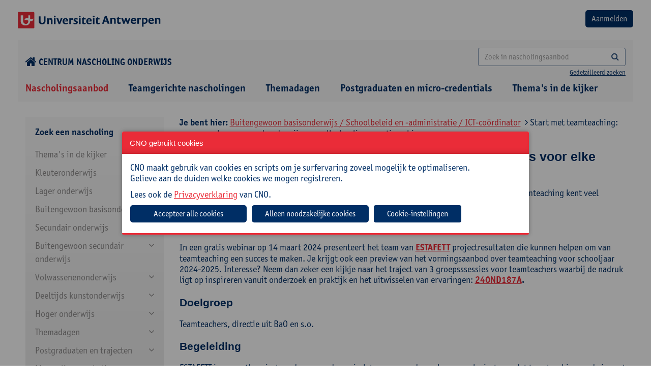

--- FILE ---
content_type: text/html; charset=utf-8
request_url: https://cno.uantwerpen.be/nl/opleiding/start-met-teamteaching-samen-werken-aan-goed-onderwijs-voor-elke-leerling-gratis-webinar-79902?filter=14_99_162
body_size: 19853
content:

<!doctype html>
<html id="html" lang="nl" class="no-js">
<head><meta charset="utf-8" /><meta http-equiv="X-UA-Compatible" content="IE=edge" /><title>
	Start met teamteaching: samen werken aan goed onderwijs voor elke leerling - gratis webinar
</title><meta name="author" content="www.tales.be" />
    <!-- disable if you don't want viewportscaling -->
    <!--
        <meta name="viewport" content="width=device-width;" />
        -->
    <meta name="viewport" content="width=device-width; initial-scale=1.0; maximum-scale=3.0;" /><meta name="distribution" content="local" /><meta name="robots" content="all" />

    <!--
        less : production
        css: go live (we don't want a css-preprocessor in our final products
        -->
    <!--include file="less.shtml"-->
    <!-- CSS CONTAINER -->

    <link href="/websites/1/uploads/less/cno2.css" rel="stylesheet" type="text/css" />




    <!-- css for addons -->
    <!--
    <link href="/websites/1/uploads/css/chosen.css" rel="stylesheet" type="text/css" />


    -->
    <!--include file="css.shtml"-->
    <!-- Bootstrap multiselect http://www.jqueryrain.com/?FusAX1FA -->
    <!--<script type="text/javascript" src="/websites/1/uploads/extending/multiselect/bootstrap-multiselect.css"></script>-->
    <!-- Bootstrap multiselect http://silviomoreto.github.io/bootstrap-select/ -->
    <link rel="stylesheet" href="/websites/1/uploads/extending/multiselect/css/bootstrap-select.css" />
    <!-- JS HEAD CONTAINER -->
    <!--[if lt IE 9]><script src="http://html5shim.googlecode.com/svn/trunk/html5.js"></script><![endif]-->
    <script src="/websites/1/uploads/js/modernizr-2.6.2.min.js"></script>
    <script src="/websites/1/uploads/js/detectizr.min.js"></script>

 <link rel="stylesheet" type="text/css" href="https://cdn.jsdelivr.net/npm/slick-carousel@1.8.1/slick/slick.css" /><link rel="stylesheet" type="text/css" href="/websites/1/uploads/extending/slick/slick-theme.css" /><link rel="preconnect" href="https://fonts.googleapis.com" /><link rel="preconnect" href="https://fonts.gstatic.com" crossorigin="" />
<!-- <link href="https://fonts.googleapis.com/css2?family=Open+Sans:wght@400;600;700;800&amp;display=swap" rel="stylesheet" /> -->
<link rel="stylesheet" href="https://use.typekit.net/ruv0fxb.css" />

    <!-- /JS HEAD CONTAINER -->
    <!-- the inevitable jQuery -->
<script src="https://ajax.googleapis.com/ajax/libs/jquery/3.7.1/jquery.min.js"></script>
<script>window.jQuery || document.write('<script src="/websites/1/uploads/js/jquery-3.7.1.min.js"><\/script>')</script>
    <!--<script src="/websites/1/uploads/js/jquery-migrate-1.1.1.min.js"></script>-->
<script src="https://code.jquery.com/jquery-migrate-3.4.1.js"></script>
<link href="https://cdnjs.cloudflare.com/ajax/libs/izimodal/1.6.1/css/iziModal.min.css" rel="stylesheet" type="text/css" />
<script type="text/javascript" src="https://cdnjs.cloudflare.com/ajax/libs/izimodal/1.6.1/js/iziModal.min.js"></script>
<meta name="robots" content="index, follow" /><meta name="web_author" content="cno.uantwerpen.be" /><meta name="generator" content="www.liquifi.be" /><meta name="content-language" content="nl" /><link rel='shortcut icon' type='image/ico' href='https://cno.uantwerpen.be/websites/1/favicon.ico'><!-- websiteId: 1 -->
<!-- templateId: 9 -->
<!-- pageId: 43 -->
</head>

<body>
    <script>
      Modernizr.Detectizr.detect({detectScreen:false});
    </script>
    <form name="ctl19" method="post" action="./start-met-teamteaching-samen-werken-aan-goed-onderwijs-voor-elke-leerling-gratis-webinar-79902?filter=14_99_162" onsubmit="javascript:return WebForm_OnSubmit();" id="ctl19" class="dotnetform">
<div>
<input type="hidden" name="__EVENTTARGET" id="__EVENTTARGET" value="" />
<input type="hidden" name="__EVENTARGUMENT" id="__EVENTARGUMENT" value="" />
<input type="hidden" name="__VIEWSTATE" id="__VIEWSTATE" value="/[base64]" />
</div>

<script type="text/javascript">
//<![CDATA[
var theForm = document.forms['ctl19'];
if (!theForm) {
    theForm = document.ctl19;
}
function __doPostBack(eventTarget, eventArgument) {
    if (!theForm.onsubmit || (theForm.onsubmit() != false)) {
        theForm.__EVENTTARGET.value = eventTarget;
        theForm.__EVENTARGUMENT.value = eventArgument;
        theForm.submit();
    }
}
//]]>
</script>


<script src="/WebResource.axd?d=7FstaOrnm4SrBVDvdK6B6yzjffuA4hpHDkAIG7nEfYjeA8EvLzr7LHB2Thlbxj6dN5p5OnCMVG0MV1Z416KTMAUzfMo1&amp;t=638628279619783110" type="text/javascript"></script>


<script src="/WebResource.axd?d=CqHnAU-w2bQ0wR8sE-v2ZUyaG-cS9lJf9p7m8wd1cUZxTz815h30T2hVnLhntFz5Bhu2QmsLcq8sXUJnR-tltzIVgVc7l_llrd3KSdWH7Hw-di6-0&amp;t=638628279619783110" type="text/javascript"></script>
<script type="text/javascript">
//<![CDATA[
function WebForm_OnSubmit() {
if (typeof(ValidatorOnSubmit) == "function" && ValidatorOnSubmit() == false) return false;
return true;
}
//]]>
</script>

<div>

	<input type="hidden" name="__VIEWSTATEGENERATOR" id="__VIEWSTATEGENERATOR" value="0F9C945B" />
	<input type="hidden" name="__EVENTVALIDATION" id="__EVENTVALIDATION" value="/wEdAB3e7IXloxHHSLwqbpcU/wtlPuruC09jGnAaPJTOJLb6oDwn4xwgEBUxKiSPL5+tYep7JzHTsNdfyONTONLF4uG+5u6YmChtQMcRNqtONhJxxLotJGDBig+RmdqKKFdPLvK5cy6ZAf6Jz1zzCxM8Drp24QcrWwwQYMxvkPyDP/xCxJs3UJzH3qebvhWU4v0VuFCf7P73xqNDuZ0BbzVZAiMuItQt95ZWBvdWUMo9qTHEkB1eUgT3GrSfPPJlq/[base64]/XKlG4solyefkHM0ftjNG5l7SbLOlEye2jR83zOqKi+W9z/qh4EGQtQ8sPME" />
</div>
        <div class="outerwrapper">
                        <div class="clearfix headingwrapper">
                <!--include file="pagecomponents/nav/nav.minor.shtml"-->
                <!-- TOPBLOCK CONTAINER -->
                <div class="mobilenav noprint">
                    <div class="toprow">
                        <div class="langnav"></div>
                        <div class="close">
                            <a href="#" class="button closenav"><i class="fa fa-times"></i></a>
                        </div>
                    </div>
                    <hr />
                    <div class="searchbar input-group ">
                        
                    </div>
                    <div class="majornav"></div>
                    <div class="minornav"></div>
                    <div class="socialmedia"></div>
                    <hr />
                </div>

                <div class="container-fluid  row_topblock">
                    <div class="clearfix">
                        <div class="row-logo-login d-flex justify-space-between margintop20 marginbottom20">
                            <a href="/"><img src="/websites/1/uploads/img/theme/logo-universiteit-antwerpen.png" alt="logo"></a>
                            <div id="ctr_logout"><input type="submit" name="ctl21$btnLogin" value="Aanmelden" id="ctl21_btnLogin" class="btn bgcolor2" />




<span id="ctl21_lblError" style="color:Red;"></span>
</div>
                        </div>
                        <div class="row-home-search d-flex justify-space-between align-center margintop20 marginbottom0">
                        	<div class="icon-home">
                        		<a href="/"><i class="fa fa-home fa-lg" style="margin-right: 4px;"></i>Centrum nascholing onderwijs</a>
                        	</div>
                        	<div class="search">
	                            <div id="zoekveld" class="searchbarcontainer hidden-xs text-right">

	                            

   <div class="searchbar input-group">
       <input name="ctl22$SearchTerm" id="ctl22_SearchTerm" class="form-control" type="search" placeholder="Zoek in nascholingsaanbod" onKeyPress="if(event.keyCode==13) {document.getElementById(&#39;ctl22_SearchButton&#39;).click(); return false}" />
<a id="ctl22_SearchButton" class="btn" UseSubmitBehavior="false" href="javascript:__doPostBack(&#39;ctl22$SearchButton&#39;,&#39;&#39;)"><i class="fa fa-search"></i></a>

   </div>
   <span class="search-detailed"><a href="" data-toggle="modal" data-target="#searchmodal">Gedetailleerd zoeken</a></span>


<!-- Modal message send -->
<div class="modal fade" id="searchmodal" tabindex="-1" role="dialog" aria-labelledby="searchmodalLabel" aria-hidden="true" style="text-align: left;">
    <div class="modal-dialog modal-lg" role="document">
        <div class="modal-content">
            <div class="modal-header">
                <h2 class="modal-title" id="searchmodalLabel">Uitgebreid zoeken
                <button type="button" class="close" data-dismiss="modal" aria-label="Close"><span aria-hidden="true">&times;</span> </button>
                </h2>
            </div>
            <div class="modal-body">
                <div class="form-group row">
                    <label class="col-sm-4 control-label">Zoeken naar: </label>
                    <div class="col-sm-8">
                      <input name="ctl22$AdvancedSearchTerm" id="ctl22_AdvancedSearchTerm" class="form-control" type="search" onKeyPress="if(event.keyCode==13) {document.getElementById(&#39;ctl22_AdvancedSearch&#39;).click(); return false}" style="color: #555 !important;border:1px solid rgba(0, 46, 101, 0.5) !important;border-radius:4px !important;" />
                    </div>
                </div>
                <div class="form-group row">
                    <label class="col-sm-4 control-label">Zoeken in: </label>
                    <div class="col-sm-8">
                        <input id="ctl22_search_in_titel" type="checkbox" name="ctl22$search_in_titel" />
                        <label for="ctl17_search_in_titel">Titel</label>
                        <br />
                        <input id="ctl22_search_in_doelgroep" type="checkbox" name="ctl22$search_in_doelgroep" />
                        <label for="ctl17_search_in_doelgroep">Doelgroep</label>
                        <br />
                        <input id="ctl22_search_in_omschrijving" type="checkbox" name="ctl22$search_in_omschrijving" />
                        <label for="ctl17_search_in_omschrijving">Omschrijving</label>
                        <br />
                        <input id="ctl22_search_in_praktisch" type="checkbox" name="ctl22$search_in_praktisch" />
                        <label for="ctl17_search_in_praktisch">Praktisch</label>
                        <br />
                        <input id="ctl22_search_in_begeleiding" type="checkbox" name="ctl22$search_in_begeleiding" />
                        <label for="ctl17_search_in_begeleiding">Begeleiding</label>
                        <br />
                        <input id="ctl22_search_in_cursuscode" type="checkbox" name="ctl22$search_in_cursuscode" />
                        <label for="ctl17_search_in_cursuscode">Cursuscode</label>
                        <br />
                    </div>
                </div>
                <div class="form-group row">
                    <div class="col-sm-12 pull-right">
                        <a id="ctl22_AdvancedSearch" class="btn btn-default" href="javascript:__doPostBack(&#39;ctl22$AdvancedSearch&#39;,&#39;&#39;)" style="border:1px solid rgba(0, 46, 101, 0.5) !important;border-radius:4px !important;">Zoeken</a>
                    </div>
                </div>
            </div>
        </div>
    </div>
</div>
</div>
	                        </div>
                            <p class="btn opennav hidden-sm hidden-md hidden-lg hidden-xl m_bottom_10 text-right"><i class="fa fa-bars"></i><span class="navlabel"></span></p>
                        </div>
                    </div><!-- /wrapper -->
                </div><!-- /row_topblock -->

                <div class="container-fluid row_navtop hidden-xs">
                    <div id="hoofdnavigatie" class="container-fluid cntr_navtop marginbottom0">

                    
    <ul class="list-inline clearfix">
  
    <li id="ctl23_NavRepeater_ctl01_Item" class="  active">
      <a href="/nl/nascholingsaanbod/" id="ctl23_NavRepeater_ctl01_Link" target="_self">
       
          Nascholingsaanbod
      
      </a>
      
    </li>
  
    <li id="ctl23_NavRepeater_ctl02_Item" class=" ">
      <a href="/nl/schoolinterne-cursussen/" id="ctl23_NavRepeater_ctl02_Link" target="_self">
       
          Teamgerichte nascholingen
      
      </a>
      
    </li>
  
    <li id="ctl23_NavRepeater_ctl03_Item" class=" ">
      <a href="/nl/studiedagen/" id="ctl23_NavRepeater_ctl03_Link" target="_self">
       
          Themadagen
      
      </a>
      
    </li>
  
    <li id="ctl23_NavRepeater_ctl04_Item" class=" ">
      <a href="https://cno.uantwerpen.be/nl/postgraduaten/" id="ctl23_NavRepeater_ctl04_Link" target="_self">
       
          Postgraduaten en micro-credentials
      
      </a>
      
    </li>
  
    <li id="ctl23_NavRepeater_ctl05_Item" class=" ">
      <a href="/nl/themas-in-de-kijker/" id="ctl23_NavRepeater_ctl05_Link" target="_self">
       
          Thema's in de kijker
      
      </a>
      
    </li>
  
    </ul>
  </div><!-- /cntr_navtop -->
                </div><!-- /row_navtop -->

            </div>
            <!-- /headingwrapper -->

            <div class="clearfix pagewrapper">


                <div class="container row_content">
                    <div id="lq_cno_filters" class="col-xs-12 col-sm-12 col-md-3 col-lg-3">
                    

<style>
    #filterExpand:after {
        content: "\f078";
        font-family: fontAwesome;
        color: #08c;
        font-size: 13px;
        line-height: 15px;
    }
</style>

<script src="/websites/1/uploads/js/jquery.cookie.js"></script>
<script src="/websites/1/uploads/js/jquery.navgoco.min.js"></script>
<script>
    $(function () {
        $("a[class='filter-url'], .checkboxcontainer > :checkbox ").live('click', function (e) {
            //e.preventDefault(); 
            /*	
            if uncomment the above line, html5 nonsupported browers won't change the url but will display the ajax content;
            if commented, html5 nonsupported browers will reload the page to the specified link. 
            */

            //get the link location that was clicked
            pageurl = $(this).attr('href');
            if (pageurl == undefined) {
                pageurl = $(this).next().find(".filter-url").attr('href');
            }
            load_products(pageurl);

            //to change the browser URL to 'pageurl'
            if (pageurl != window.location) {
                window.history.pushState({ path: pageurl }, '', pageurl);
            }
            return false;
        });
    });

    ///* the below code is to override back button to get the ajax content without reload*/
    //$(window).bind('popstate', function () {
    //    load_products(location.pathname);
    //});


    $(document).ready(function () {
        $("#navMenu").navgoco({
            save: true,
            accordion:true,
            cookie: {
                name: 'navgoco',
                expires: false,
                path: '/'
            }
        });

        var w = parseInt(window.innerWidth);
        if(w < 992){
            // menu full-screen
            $('#navMenu').hide();
            $('#filterExpand').show();
            $('#filtercatTitel').click(function () {
                $('#navMenu').toggle();
            });
        }
    });

</script>

	<div class="well filterwell clearfix hidden-print">

    <div class="filters clearfix">       
        
        <input name="ctl24$hid_filter_url" type="hidden" id="ctl24_hid_filter_url" class="filter_url" value="/nl/opleiding/start-met-teamteaching-samen-werken-aan-goed-onderwijs-voor-elke-leerling-gratis-webinar-79902/nl/opleiding/start-met-teamteaching-samen-werken-aan-goed-onderwijs-voor-elke-leerling-gratis-webinar-79902" />
        <input name="ctl24$hid_filter_onderwijsniveau" type="hidden" id="ctl24_hid_filter_onderwijsniveau" />
        <input name="ctl24$hid_filter_interesse" type="hidden" id="ctl24_hid_filter_interesse" />
        <input name="ctl24$hid_filter_richting" type="hidden" id="ctl24_hid_filter_richting" />
        <input name="ctl24$hid_filter_doelgroepen" type="hidden" id="ctl24_hid_filter_doelgroepen" />

        <div class="filtercategorie">
            <span class="filtercategorietitel" id="filtercatTitel">Zoek een nascholing <span id="filterExpand" style="display:none;"></span></span>

            <ul id='navMenu'><li class='navlevel1'><a href='#'>Thema's in de kijker</a><ul><li class='navlevel2' id='27_164'><a href='/nl/nascholingsaanbod?filter=27_164'>Nieuwe minimumdoelen basisonderwijs</a></li><li class='navlevel2' id='27_165'><a href='/nl/nascholingsaanbod?filter=27_165'>Klasmanagement en -organisatie</a></li><li class='navlevel2 hassub'><a href='#'>Diversiteit</a><ul><li class='navlevel3' id='27_163_231'><a href='/nl/nascholingsaanbod?filter=27_163_231'>Anderstaligheid</a></li><li class='navlevel3' id='27_163_232'><a href='/nl/nascholingsaanbod?filter=27_163_232'>Inclusie</a></li><li class='navlevel3' id='27_163_233'><a href='/nl/nascholingsaanbod?filter=27_163_233'>Intercultureel en interreligieus</a></li><li class='navlevel3' id='27_163_234'><a href='/nl/nascholingsaanbod?filter=27_163_234'>Neurodiversiteit</a></li><li class='navlevel3' id='27_163_236'><a href='/nl/nascholingsaanbod?filter=27_163_236'>Socio-economische status</a></li><li class='navlevel3' id='27_163_237'><a href='/nl/nascholingsaanbod?filter=27_163_237'>Taalniveau</a></li></ul></li><li class='navlevel2' id='27_158'><a href='/nl/nascholingsaanbod?filter=27_158'>Kritisch denken</a></li><li class='navlevel2' id='27_159'><a href='/nl/nascholingsaanbod?filter=27_159'>Evalueren en feedback geven</a></li><li class='navlevel2' id='27_157'><a href='/nl/nascholingsaanbod?filter=27_157'>Artificiële intelligentie</a></li></ul></li><li class='navlevel1'><a href='#'>Kleuteronderwijs</a><ul><li class='navlevel2 hassub'><a href='#'>Didactiek</a><ul><li class='navlevel3' id='23_120_128'><a href='/nl/nascholingsaanbod?filter=23_120_128'>Evaluatie</a></li><li class='navlevel3' id='23_120_154'><a href='/nl/nascholingsaanbod?filter=23_120_154'>Digitale competenties</a></li><li class='navlevel3' id='23_120_129'><a href='/nl/nascholingsaanbod?filter=23_120_129'>Klasmanagement</a></li><li class='navlevel3' id='23_120_131'><a href='/nl/nascholingsaanbod?filter=23_120_131'>Werkvormen</a></li></ul></li><li class='navlevel2' id='23_121'><a href='/nl/nascholingsaanbod?filter=23_121'>Taal en andere vakken</a></li><li class='navlevel2 hassub'><a href='#'>Zorg</a><ul><li class='navlevel3' id='23_122_159'><a href='/nl/nascholingsaanbod?filter=23_122_159'>Diversiteit/inclusie</a></li><li class='navlevel3' id='23_122_153'><a href='/nl/nascholingsaanbod?filter=23_122_153'>Gedrag, sociale vaardigheden en welbevinden</a></li><li class='navlevel3' id='23_122_154'><a href='/nl/nascholingsaanbod?filter=23_122_154'>Digitale competenties</a></li><li class='navlevel3' id='23_122_160'><a href='/nl/nascholingsaanbod?filter=23_122_160'>Leerzorg</a></li></ul></li><li class='navlevel2' id='23_162'><a href='/nl/nascholingsaanbod?filter=23_162'>OKAN</a></li><li class='navlevel2 hassub'><a href='#'>Schoolbeleid en -administratie</a><ul><li class='navlevel3' id='23_123_207'><a href='/nl/nascholingsaanbod?filter=23_123_207'>Beleidsmedewerker</a></li><li class='navlevel3' id='23_123_139'><a href='/nl/nascholingsaanbod?filter=23_123_139'>Directie</a></li><li class='navlevel3' id='23_123_162'><a href='/nl/nascholingsaanbod?filter=23_123_162'>ICT-coördinator</a></li><li class='navlevel3' id='23_123_163'><a href='/nl/nascholingsaanbod?filter=23_123_163'>Ondersteunend personeel</a></li><li class='navlevel3' id='23_123_155'><a href='/nl/nascholingsaanbod?filter=23_123_155'>Preventieadviseur</a></li><li class='navlevel3' id='23_123_164'><a href='/nl/nascholingsaanbod?filter=23_123_164'>Vertrouwenspersoon</a></li><li class='navlevel3' id='23_123_239'><a href='/nl/nascholingsaanbod?filter=23_123_239'>Leraar</a></li></ul></li><li class='navlevel2' id='23_124'><a href='/nl/nascholingsaanbod?filter=23_124'>Zelfzorg</a></li></ul></li><li class='navlevel1'><a href='#'>Lager onderwijs</a><ul><li class='navlevel2 hassub'><a href='#'>Didactiek</a><ul><li class='navlevel3' id='22_125_128'><a href='/nl/nascholingsaanbod?filter=22_125_128'>Evaluatie</a></li><li class='navlevel3' id='22_125_154'><a href='/nl/nascholingsaanbod?filter=22_125_154'>Digitale competenties</a></li><li class='navlevel3' id='22_125_129'><a href='/nl/nascholingsaanbod?filter=22_125_129'>Klasmanagement</a></li><li class='navlevel3' id='22_125_131'><a href='/nl/nascholingsaanbod?filter=22_125_131'>Werkvormen</a></li></ul></li><li class='navlevel2 hassub'><a href='#'>Vakken</a><ul><li class='navlevel3' id='22_126_123'><a href='/nl/nascholingsaanbod?filter=22_126_123'>Frans</a></li><li class='navlevel3' id='22_126_165'><a href='/nl/nascholingsaanbod?filter=22_126_165'>Muzische vorming</a></li><li class='navlevel3' id='22_126_166'><a href='/nl/nascholingsaanbod?filter=22_126_166'>Taal</a></li><li class='navlevel3' id='22_126_167'><a href='/nl/nascholingsaanbod?filter=22_126_167'>Wereldoriëntatie</a></li><li class='navlevel3' id='22_126_168'><a href='/nl/nascholingsaanbod?filter=22_126_168'>Wiskunde</a></li></ul></li><li class='navlevel2 hassub'><a href='#'>Zorg</a><ul><li class='navlevel3' id='22_127_159'><a href='/nl/nascholingsaanbod?filter=22_127_159'>Diversiteit/inclusie</a></li><li class='navlevel3' id='22_127_153'><a href='/nl/nascholingsaanbod?filter=22_127_153'>Gedrag, sociale vaardigheden en welbevinden</a></li><li class='navlevel3' id='22_127_154'><a href='/nl/nascholingsaanbod?filter=22_127_154'>Digitale competenties</a></li><li class='navlevel3' id='22_127_160'><a href='/nl/nascholingsaanbod?filter=22_127_160'>Leerzorg</a></li></ul></li><li class='navlevel2' id='22_161'><a href='/nl/nascholingsaanbod?filter=22_161'>OKAN</a></li><li class='navlevel2 hassub'><a href='#'>Schoolbeleid en -administratie</a><ul><li class='navlevel3' id='22_113_207'><a href='/nl/nascholingsaanbod?filter=22_113_207'>Beleidsmedewerker</a></li><li class='navlevel3' id='22_113_139'><a href='/nl/nascholingsaanbod?filter=22_113_139'>Directie</a></li><li class='navlevel3' id='22_113_162'><a href='/nl/nascholingsaanbod?filter=22_113_162'>ICT-coördinator</a></li><li class='navlevel3' id='22_113_163'><a href='/nl/nascholingsaanbod?filter=22_113_163'>Ondersteunend personeel</a></li><li class='navlevel3' id='22_113_155'><a href='/nl/nascholingsaanbod?filter=22_113_155'>Preventieadviseur</a></li><li class='navlevel3' id='22_113_164'><a href='/nl/nascholingsaanbod?filter=22_113_164'>Vertrouwenspersoon</a></li><li class='navlevel3' id='22_113_239'><a href='/nl/nascholingsaanbod?filter=22_113_239'>Leraar</a></li></ul></li><li class='navlevel2' id='22_128'><a href='/nl/nascholingsaanbod?filter=22_128'>Zelfzorg</a></li></ul></li><li class='navlevel1'><a href='#'>Buitengewoon basisonderwijs</a><ul><li class='navlevel2' id='14_129'><a href='/nl/nascholingsaanbod?filter=14_129'>Specifiek buitengewoon onderwijs</a></li><li class='navlevel2 hassub'><a href='#'>Didactiek</a><ul><li class='navlevel3' id='14_109_128'><a href='/nl/nascholingsaanbod?filter=14_109_128'>Evaluatie</a></li><li class='navlevel3' id='14_109_154'><a href='/nl/nascholingsaanbod?filter=14_109_154'>Digitale competenties</a></li><li class='navlevel3' id='14_109_129'><a href='/nl/nascholingsaanbod?filter=14_109_129'>Klasmanagement</a></li><li class='navlevel3' id='14_109_131'><a href='/nl/nascholingsaanbod?filter=14_109_131'>Werkvormen</a></li></ul></li><li class='navlevel2 hassub'><a href='#'>Vakken</a><ul><li class='navlevel3' id='14_130_123'><a href='/nl/nascholingsaanbod?filter=14_130_123'>Frans</a></li><li class='navlevel3' id='14_130_165'><a href='/nl/nascholingsaanbod?filter=14_130_165'>Muzische vorming</a></li><li class='navlevel3' id='14_130_166'><a href='/nl/nascholingsaanbod?filter=14_130_166'>Taal</a></li><li class='navlevel3' id='14_130_167'><a href='/nl/nascholingsaanbod?filter=14_130_167'>Wereldoriëntatie</a></li><li class='navlevel3' id='14_130_168'><a href='/nl/nascholingsaanbod?filter=14_130_168'>Wiskunde</a></li></ul></li><li class='navlevel2 hassub'><a href='#'>Zorg</a><ul><li class='navlevel3' id='14_105_159'><a href='/nl/nascholingsaanbod?filter=14_105_159'>Diversiteit/inclusie</a></li><li class='navlevel3' id='14_105_153'><a href='/nl/nascholingsaanbod?filter=14_105_153'>Gedrag, sociale vaardigheden en welbevinden</a></li><li class='navlevel3' id='14_105_154'><a href='/nl/nascholingsaanbod?filter=14_105_154'>Digitale competenties</a></li><li class='navlevel3' id='14_105_160'><a href='/nl/nascholingsaanbod?filter=14_105_160'>Leerzorg</a></li></ul></li><li class='navlevel2 hassub'><a href='#'>Schoolbeleid en -administratie</a><ul><li class='navlevel3' id='14_99_207'><a href='/nl/nascholingsaanbod?filter=14_99_207'>Beleidsmedewerker</a></li><li class='navlevel3' id='14_99_139'><a href='/nl/nascholingsaanbod?filter=14_99_139'>Directie</a></li><li class='navlevel3' id='14_99_162'><a href='/nl/nascholingsaanbod?filter=14_99_162'>ICT-coördinator</a></li><li class='navlevel3' id='14_99_163'><a href='/nl/nascholingsaanbod?filter=14_99_163'>Ondersteunend personeel</a></li><li class='navlevel3' id='14_99_155'><a href='/nl/nascholingsaanbod?filter=14_99_155'>Preventieadviseur</a></li><li class='navlevel3' id='14_99_164'><a href='/nl/nascholingsaanbod?filter=14_99_164'>Vertrouwenspersoon</a></li><li class='navlevel3' id='14_99_239'><a href='/nl/nascholingsaanbod?filter=14_99_239'>Leraar</a></li></ul></li><li class='navlevel2' id='14_112'><a href='/nl/nascholingsaanbod?filter=14_112'>Zelfzorg</a></li></ul></li><li class='navlevel1'><a href='#'>Secundair onderwijs</a><ul><li class='navlevel2 hassub'><a href='#'>Economie en organisatie</a><ul><li class='navlevel3' id='15_156_224'><a href='/nl/nascholingsaanbod?filter=15_156_224'>Bedrijfswetenschappen</a></li><li class='navlevel3' id='15_156_172'><a href='/nl/nascholingsaanbod?filter=15_156_172'>Economie</a></li><li class='navlevel3' id='15_156_225'><a href='/nl/nascholingsaanbod?filter=15_156_225'>Handel / commerciële technieken</a></li><li class='navlevel3' id='15_156_226'><a href='/nl/nascholingsaanbod?filter=15_156_226'>Logistiek</a></li><li class='navlevel3' id='15_156_227'><a href='/nl/nascholingsaanbod?filter=15_156_227'>Onthaal, organisatie en sales</a></li><li class='navlevel3' id='15_156_229'><a href='/nl/nascholingsaanbod?filter=15_156_229'>Recht</a></li><li class='navlevel3' id='15_156_228'><a href='/nl/nascholingsaanbod?filter=15_156_228'>Toerisme</a></li></ul></li><li class='navlevel2 hassub'><a href='#'>Kunst en creatie</a><ul><li class='navlevel3' id='15_155_219'><a href='/nl/nascholingsaanbod?filter=15_155_219'>Artistieke vorming</a></li><li class='navlevel3' id='15_155_220'><a href='/nl/nascholingsaanbod?filter=15_155_220'>Esthetica</a></li><li class='navlevel3' id='15_155_221'><a href='/nl/nascholingsaanbod?filter=15_155_221'>Kunstbeschouwing</a></li><li class='navlevel3' id='15_155_222'><a href='/nl/nascholingsaanbod?filter=15_155_222'>Muzikale opvoeding</a></li><li class='navlevel3' id='15_155_223'><a href='/nl/nascholingsaanbod?filter=15_155_223'>Plastische opvoeding</a></li></ul></li><li class='navlevel2 hassub'><a href='#'>Maatschappij en welzijn</a><ul><li class='navlevel3' id='15_48_212'><a href='/nl/nascholingsaanbod?filter=15_48_212'>Cultuurwetenschappen</a></li><li class='navlevel3' id='15_48_173'><a href='/nl/nascholingsaanbod?filter=15_48_173'>Filosofie</a></li><li class='navlevel3' id='15_48_174'><a href='/nl/nascholingsaanbod?filter=15_48_174'>Gedragswetenschappen</a></li><li class='navlevel3' id='15_48_175'><a href='/nl/nascholingsaanbod?filter=15_48_175'>Geschiedenis</a></li><li class='navlevel3' id='15_48_176'><a href='/nl/nascholingsaanbod?filter=15_48_176'>Gezondheidswetenschappen</a></li><li class='navlevel3' id='15_48_206'><a href='/nl/nascholingsaanbod?filter=15_48_206'>Godsdienstvakken</a></li><li class='navlevel3' id='15_48_214'><a href='/nl/nascholingsaanbod?filter=15_48_214'>Interlevensbeschouwelijke dialoog</a></li><li class='navlevel3' id='15_48_215'><a href='/nl/nascholingsaanbod?filter=15_48_215'>Maatschappelijke vorming</a></li><li class='navlevel3' id='15_48_178'><a href='/nl/nascholingsaanbod?filter=15_48_178'>Mens en samenleving / Actief burgerschap</a></li><li class='navlevel3' id='15_48_230'><a href='/nl/nascholingsaanbod?filter=15_48_230'>Pedagogiek</a></li><li class='navlevel3' id='15_48_185'><a href='/nl/nascholingsaanbod?filter=15_48_185'>Project Algemene Vakken</a></li><li class='navlevel3' id='15_48_216'><a href='/nl/nascholingsaanbod?filter=15_48_216'>Psychologie</a></li><li class='navlevel3' id='15_48_217'><a href='/nl/nascholingsaanbod?filter=15_48_217'>Sociale en politieke wetenschappen</a></li><li class='navlevel3' id='15_48_151'><a href='/nl/nascholingsaanbod?filter=15_48_151'>Verzorging</a></li></ul></li><li class='navlevel2 hassub'><a href='#'>STEM</a><ul><li class='navlevel3' id='15_46_157'><a href='/nl/nascholingsaanbod?filter=15_46_157'>Aardrijkskunde</a></li><li class='navlevel3' id='15_46_117'><a href='/nl/nascholingsaanbod?filter=15_46_117'>Biologie</a></li><li class='navlevel3' id='15_46_118'><a href='/nl/nascholingsaanbod?filter=15_46_118'>Chemie</a></li><li class='navlevel3' id='15_46_145'><a href='/nl/nascholingsaanbod?filter=15_46_145'>Elektriciteit en elektronica</a></li><li class='navlevel3' id='15_46_146'><a href='/nl/nascholingsaanbod?filter=15_46_146'>Elektromechanica</a></li><li class='navlevel3' id='15_46_119'><a href='/nl/nascholingsaanbod?filter=15_46_119'>Fysica</a></li><li class='navlevel3' id='15_46_169'><a href='/nl/nascholingsaanbod?filter=15_46_169'>Informaticawetenschappen</a></li><li class='navlevel3' id='15_46_150'><a href='/nl/nascholingsaanbod?filter=15_46_150'>Mechanica</a></li><li class='navlevel3' id='15_46_120'><a href='/nl/nascholingsaanbod?filter=15_46_120'>Natuurwetenschappen</a></li><li class='navlevel3' id='15_46_185'><a href='/nl/nascholingsaanbod?filter=15_46_185'>Project Algemene Vakken</a></li><li class='navlevel3' id='15_46_170'><a href='/nl/nascholingsaanbod?filter=15_46_170'>STEM</a></li><li class='navlevel3' id='15_46_171'><a href='/nl/nascholingsaanbod?filter=15_46_171'>Techniek</a></li><li class='navlevel3' id='15_46_168'><a href='/nl/nascholingsaanbod?filter=15_46_168'>Wiskunde</a></li></ul></li><li class='navlevel2 hassub'><a href='#'>Taal en cultuur</a><ul><li class='navlevel3' id='15_41_218'><a href='/nl/nascholingsaanbod?filter=15_41_218'>Communicatiewetenschappen</a></li><li class='navlevel3' id='15_41_121'><a href='/nl/nascholingsaanbod?filter=15_41_121'>Duits</a></li><li class='navlevel3' id='15_41_122'><a href='/nl/nascholingsaanbod?filter=15_41_122'>Engels</a></li><li class='navlevel3' id='15_41_123'><a href='/nl/nascholingsaanbod?filter=15_41_123'>Frans</a></li><li class='navlevel3' id='15_41_141'><a href='/nl/nascholingsaanbod?filter=15_41_141'>Klassieke talen</a></li><li class='navlevel3' id='15_41_124'><a href='/nl/nascholingsaanbod?filter=15_41_124'>Nederlands</a></li><li class='navlevel3' id='15_41_125'><a href='/nl/nascholingsaanbod?filter=15_41_125'>Nederlands voor nieuwkomers</a></li><li class='navlevel3' id='15_41_185'><a href='/nl/nascholingsaanbod?filter=15_41_185'>Project Algemene Vakken</a></li><li class='navlevel3' id='15_41_127'><a href='/nl/nascholingsaanbod?filter=15_41_127'>Spaans</a></li></ul></li><li class='navlevel2 hassub'><a href='#'>Sleutelcompetenties</a><ul><li class='navlevel3' id='15_149_187'><a href='/nl/nascholingsaanbod?filter=15_149_187'>Lichamelijke en geestelijke gezondheid</a></li><li class='navlevel3' id='15_149_124'><a href='/nl/nascholingsaanbod?filter=15_149_124'>Nederlands</a></li><li class='navlevel3' id='15_149_188'><a href='/nl/nascholingsaanbod?filter=15_149_188'>Andere talen</a></li><li class='navlevel3' id='15_149_189'><a href='/nl/nascholingsaanbod?filter=15_149_189'>Digitale competenties</a></li><li class='navlevel3' id='15_149_190'><a href='/nl/nascholingsaanbod?filter=15_149_190'>Sociaal-relationele competenties</a></li><li class='navlevel3' id='15_149_191'><a href='/nl/nascholingsaanbod?filter=15_149_191'>Wiskunde, Wetenschappen, Technologie en STEM</a></li><li class='navlevel3' id='15_149_192'><a href='/nl/nascholingsaanbod?filter=15_149_192'>Burgerschap</a></li><li class='navlevel3' id='15_149_193'><a href='/nl/nascholingsaanbod?filter=15_149_193'>Historisch bewustzijn</a></li><li class='navlevel3' id='15_149_194'><a href='/nl/nascholingsaanbod?filter=15_149_194'>Ruimtelijk bewustzijn</a></li><li class='navlevel3' id='15_149_195'><a href='/nl/nascholingsaanbod?filter=15_149_195'>Duurzaamheid</a></li><li class='navlevel3' id='15_149_196'><a href='/nl/nascholingsaanbod?filter=15_149_196'>Economische competenties</a></li><li class='navlevel3' id='15_149_197'><a href='/nl/nascholingsaanbod?filter=15_149_197'>Juridische competenties</a></li><li class='navlevel3' id='15_149_198'><a href='/nl/nascholingsaanbod?filter=15_149_198'>Leercompetenties</a></li><li class='navlevel3' id='15_149_199'><a href='/nl/nascholingsaanbod?filter=15_149_199'>Zelfbewustzijn</a></li><li class='navlevel3' id='15_149_200'><a href='/nl/nascholingsaanbod?filter=15_149_200'>Ondernemingszin</a></li><li class='navlevel3' id='15_149_201'><a href='/nl/nascholingsaanbod?filter=15_149_201'>Cultureel bewustzijn</a></li></ul></li><li class='navlevel2 hassub'><a href='#'>Onderwijskunde</a><ul><li class='navlevel3' id='15_38_144'><a href='/nl/nascholingsaanbod?filter=15_38_144'>Communicatie</a></li><li class='navlevel3' id='15_38_179'><a href='/nl/nascholingsaanbod?filter=15_38_179'>Didactiek</a></li><li class='navlevel3' id='15_38_128'><a href='/nl/nascholingsaanbod?filter=15_38_128'>Evaluatie</a></li><li class='navlevel3' id='15_38_129'><a href='/nl/nascholingsaanbod?filter=15_38_129'>Klasmanagement</a></li><li class='navlevel3' id='15_38_130'><a href='/nl/nascholingsaanbod?filter=15_38_130'>Pedagogie</a></li><li class='navlevel3' id='15_38_240'><a href='/nl/nascholingsaanbod?filter=15_38_240'>Andere onderwijskundige thema's</a></li></ul></li><li class='navlevel2' id='15_39'><a href='/nl/nascholingsaanbod?filter=15_39'>Leerzorg</a></li><li class='navlevel2' id='15_40'><a href='/nl/nascholingsaanbod?filter=15_40'>Socio-emotionele begeleiding</a></li><li class='navlevel2' id='15_160'><a href='/nl/nascholingsaanbod?filter=15_160'>OKAN</a></li><li class='navlevel2 hassub'><a href='#'>Schoolbeleid en -administratie</a><ul><li class='navlevel3' id='15_50_144'><a href='/nl/nascholingsaanbod?filter=15_50_144'>Communicatie</a></li><li class='navlevel3' id='15_50_136'><a href='/nl/nascholingsaanbod?filter=15_50_136'>Kwaliteitszorg</a></li><li class='navlevel3' id='15_50_208'><a href='/nl/nascholingsaanbod?filter=15_50_208'>Leiderschapsontwikkeling</a></li><li class='navlevel3' id='15_50_103'><a href='/nl/nascholingsaanbod?filter=15_50_103'>Logistiek en financieel beleid</a></li><li class='navlevel3' id='15_50_209'><a href='/nl/nascholingsaanbod?filter=15_50_209'>Onderwijskundig leiderschap</a></li><li class='navlevel3' id='15_50_134'><a href='/nl/nascholingsaanbod?filter=15_50_134'>Onderwijswetgeving en administratie</a></li><li class='navlevel3' id='15_50_210'><a href='/nl/nascholingsaanbod?filter=15_50_210'>Overleg en samenwerking stakeholders</a></li><li class='navlevel3' id='15_50_180'><a href='/nl/nascholingsaanbod?filter=15_50_180'>Pedagogisch project en schoolontwikkeling</a></li><li class='navlevel3' id='15_50_137'><a href='/nl/nascholingsaanbod?filter=15_50_137'>Personeelsbeleid</a></li><li class='navlevel3' id='15_50_211'><a href='/nl/nascholingsaanbod?filter=15_50_211'>Reflectie</a></li></ul></li><li class='navlevel2' id='15_151'><a href='/nl/nascholingsaanbod?filter=15_151'>Veiligheid</a></li><li class='navlevel2' id='15_131'><a href='/nl/nascholingsaanbod?filter=15_131'>Zelfzorg</a></li></ul></li><li class='navlevel1'><a href='#'>Buitengewoon secundair onderwijs</a><ul><li class='navlevel2' id='21_132'><a href='/nl/nascholingsaanbod?filter=21_132'>Specifiek buitengewoon onderwijs</a></li><li class='navlevel2 hassub'><a href='#'>Opleidingsvorm</a><ul><li class='navlevel3' id='21_150_202'><a href='/nl/nascholingsaanbod?filter=21_150_202'>Alle opleidingsvormen</a></li><li class='navlevel3' id='21_150_205'><a href='/nl/nascholingsaanbod?filter=21_150_205'>OV4</a></li><li class='navlevel3' id='21_150_204'><a href='/nl/nascholingsaanbod?filter=21_150_204'>OV3</a></li><li class='navlevel3' id='21_150_203'><a href='/nl/nascholingsaanbod?filter=21_150_203'>OV 1 en 2</a></li></ul></li></ul></li><li class='navlevel1'><a href='#'>Volwassenenonderwijs</a><ul><li class='navlevel2 hassub'><a href='#'>Talen</a><ul><li class='navlevel3' id='18_69_121'><a href='/nl/nascholingsaanbod?filter=18_69_121'>Duits</a></li><li class='navlevel3' id='18_69_122'><a href='/nl/nascholingsaanbod?filter=18_69_122'>Engels</a></li><li class='navlevel3' id='18_69_123'><a href='/nl/nascholingsaanbod?filter=18_69_123'>Frans</a></li><li class='navlevel3' id='18_69_124'><a href='/nl/nascholingsaanbod?filter=18_69_124'>Nederlands</a></li><li class='navlevel3' id='18_69_125'><a href='/nl/nascholingsaanbod?filter=18_69_125'>Nederlands voor nieuwkomers</a></li><li class='navlevel3' id='18_69_127'><a href='/nl/nascholingsaanbod?filter=18_69_127'>Spaans</a></li></ul></li><li class='navlevel2 hassub'><a href='#'>Wiskunde - Wetenschappen - STEM</a><ul><li class='navlevel3' id='18_75_157'><a href='/nl/nascholingsaanbod?filter=18_75_157'>Aardrijkskunde</a></li><li class='navlevel3' id='18_75_117'><a href='/nl/nascholingsaanbod?filter=18_75_117'>Biologie</a></li><li class='navlevel3' id='18_75_118'><a href='/nl/nascholingsaanbod?filter=18_75_118'>Chemie</a></li><li class='navlevel3' id='18_75_145'><a href='/nl/nascholingsaanbod?filter=18_75_145'>Elektriciteit en elektronica</a></li><li class='navlevel3' id='18_75_119'><a href='/nl/nascholingsaanbod?filter=18_75_119'>Fysica</a></li><li class='navlevel3' id='18_75_169'><a href='/nl/nascholingsaanbod?filter=18_75_169'>Informaticawetenschappen</a></li><li class='navlevel3' id='18_75_150'><a href='/nl/nascholingsaanbod?filter=18_75_150'>Mechanica</a></li><li class='navlevel3' id='18_75_120'><a href='/nl/nascholingsaanbod?filter=18_75_120'>Natuurwetenschappen</a></li><li class='navlevel3' id='18_75_170'><a href='/nl/nascholingsaanbod?filter=18_75_170'>STEM</a></li><li class='navlevel3' id='18_75_168'><a href='/nl/nascholingsaanbod?filter=18_75_168'>Wiskunde</a></li></ul></li><li class='navlevel2 hassub'><a href='#'>Andere vakken</a><ul><li class='navlevel3' id='18_136_172'><a href='/nl/nascholingsaanbod?filter=18_136_172'>Economie</a></li><li class='navlevel3' id='18_136_229'><a href='/nl/nascholingsaanbod?filter=18_136_229'>Recht</a></li><li class='navlevel3' id='18_136_212'><a href='/nl/nascholingsaanbod?filter=18_136_212'>Cultuurwetenschappen</a></li><li class='navlevel3' id='18_136_174'><a href='/nl/nascholingsaanbod?filter=18_136_174'>Gedragswetenschappen</a></li><li class='navlevel3' id='18_136_175'><a href='/nl/nascholingsaanbod?filter=18_136_175'>Geschiedenis</a></li><li class='navlevel3' id='18_136_176'><a href='/nl/nascholingsaanbod?filter=18_136_176'>Gezondheidswetenschappen</a></li><li class='navlevel3' id='18_136_149'><a href='/nl/nascholingsaanbod?filter=18_136_149'>Sanitair</a></li><li class='navlevel3' id='18_136_184'><a href='/nl/nascholingsaanbod?filter=18_136_184'>Stage</a></li></ul></li><li class='navlevel2 hassub'><a href='#'>Onderwijskunde</a><ul><li class='navlevel3' id='18_66_144'><a href='/nl/nascholingsaanbod?filter=18_66_144'>Communicatie</a></li><li class='navlevel3' id='18_66_179'><a href='/nl/nascholingsaanbod?filter=18_66_179'>Didactiek</a></li><li class='navlevel3' id='18_66_128'><a href='/nl/nascholingsaanbod?filter=18_66_128'>Evaluatie</a></li><li class='navlevel3' id='18_66_129'><a href='/nl/nascholingsaanbod?filter=18_66_129'>Klasmanagement</a></li><li class='navlevel3' id='18_66_130'><a href='/nl/nascholingsaanbod?filter=18_66_130'>Pedagogie</a></li><li class='navlevel3' id='18_66_240'><a href='/nl/nascholingsaanbod?filter=18_66_240'>Andere onderwijskundige thema's</a></li></ul></li><li class='navlevel2' id='18_67'><a href='/nl/nascholingsaanbod?filter=18_67'>Leerzorg</a></li><li class='navlevel2' id='18_68'><a href='/nl/nascholingsaanbod?filter=18_68'>Socio-emotionele begeleiding</a></li><li class='navlevel2 hassub'><a href='#'>Schoolbeleid en -administratie</a><ul><li class='navlevel3' id='18_77_144'><a href='/nl/nascholingsaanbod?filter=18_77_144'>Communicatie</a></li><li class='navlevel3' id='18_77_136'><a href='/nl/nascholingsaanbod?filter=18_77_136'>Kwaliteitszorg</a></li><li class='navlevel3' id='18_77_208'><a href='/nl/nascholingsaanbod?filter=18_77_208'>Leiderschapsontwikkeling</a></li><li class='navlevel3' id='18_77_103'><a href='/nl/nascholingsaanbod?filter=18_77_103'>Logistiek en financieel beleid</a></li><li class='navlevel3' id='18_77_209'><a href='/nl/nascholingsaanbod?filter=18_77_209'>Onderwijskundig leiderschap</a></li><li class='navlevel3' id='18_77_134'><a href='/nl/nascholingsaanbod?filter=18_77_134'>Onderwijswetgeving en administratie</a></li><li class='navlevel3' id='18_77_210'><a href='/nl/nascholingsaanbod?filter=18_77_210'>Overleg en samenwerking stakeholders</a></li><li class='navlevel3' id='18_77_180'><a href='/nl/nascholingsaanbod?filter=18_77_180'>Pedagogisch project en schoolontwikkeling</a></li><li class='navlevel3' id='18_77_137'><a href='/nl/nascholingsaanbod?filter=18_77_137'>Personeelsbeleid</a></li><li class='navlevel3' id='18_77_211'><a href='/nl/nascholingsaanbod?filter=18_77_211'>Reflectie</a></li></ul></li><li class='navlevel2' id='18_154'><a href='/nl/nascholingsaanbod?filter=18_154'>Veiligheid</a></li><li class='navlevel2' id='18_137'><a href='/nl/nascholingsaanbod?filter=18_137'>Zelfzorg</a></li></ul></li><li class='navlevel1'><a href='#'>Deeltijds kunstonderwijs</a><ul><li class='navlevel2' id='19_86'><a href='/nl/nascholingsaanbod?filter=19_86'>Beeldende en audiovisuele kunsten</a></li><li class='navlevel2' id='19_85'><a href='/nl/nascholingsaanbod?filter=19_85'>Dans</a></li><li class='navlevel2' id='19_84'><a href='/nl/nascholingsaanbod?filter=19_84'>Muziek</a></li><li class='navlevel2' id='19_83'><a href='/nl/nascholingsaanbod?filter=19_83'>Woordkunst-drama</a></li><li class='navlevel2' id='19_148'><a href='/nl/nascholingsaanbod?filter=19_148'>Onderwijskunde</a></li><li class='navlevel2 hassub'><a href='#'>Zorg</a><ul><li class='navlevel3' id='19_138_160'><a href='/nl/nascholingsaanbod?filter=19_138_160'>Leerzorg</a></li><li class='navlevel3' id='19_138_181'><a href='/nl/nascholingsaanbod?filter=19_138_181'>Socio-emotionele begeleiding</a></li></ul></li><li class='navlevel2 hassub'><a href='#'>Schoolbeleid en -administratie</a><ul><li class='navlevel3' id='19_117_144'><a href='/nl/nascholingsaanbod?filter=19_117_144'>Communicatie</a></li><li class='navlevel3' id='19_117_136'><a href='/nl/nascholingsaanbod?filter=19_117_136'>Kwaliteitszorg</a></li><li class='navlevel3' id='19_117_208'><a href='/nl/nascholingsaanbod?filter=19_117_208'>Leiderschapsontwikkeling</a></li><li class='navlevel3' id='19_117_103'><a href='/nl/nascholingsaanbod?filter=19_117_103'>Logistiek en financieel beleid</a></li><li class='navlevel3' id='19_117_209'><a href='/nl/nascholingsaanbod?filter=19_117_209'>Onderwijskundig leiderschap</a></li><li class='navlevel3' id='19_117_134'><a href='/nl/nascholingsaanbod?filter=19_117_134'>Onderwijswetgeving en administratie</a></li><li class='navlevel3' id='19_117_210'><a href='/nl/nascholingsaanbod?filter=19_117_210'>Overleg en samenwerking stakeholders</a></li><li class='navlevel3' id='19_117_180'><a href='/nl/nascholingsaanbod?filter=19_117_180'>Pedagogisch project en schoolontwikkeling</a></li><li class='navlevel3' id='19_117_137'><a href='/nl/nascholingsaanbod?filter=19_117_137'>Personeelsbeleid</a></li><li class='navlevel3' id='19_117_211'><a href='/nl/nascholingsaanbod?filter=19_117_211'>Reflectie</a></li></ul></li><li class='navlevel2' id='19_139'><a href='/nl/nascholingsaanbod?filter=19_139'>Zelfzorg</a></li></ul></li><li class='navlevel1'><a href='#'>Hoger onderwijs</a><ul><li class='navlevel2 hassub'><a href='#'>Talen</a><ul><li class='navlevel3' id='26_140_121'><a href='/nl/nascholingsaanbod?filter=26_140_121'>Duits</a></li><li class='navlevel3' id='26_140_122'><a href='/nl/nascholingsaanbod?filter=26_140_122'>Engels</a></li><li class='navlevel3' id='26_140_123'><a href='/nl/nascholingsaanbod?filter=26_140_123'>Frans</a></li><li class='navlevel3' id='26_140_141'><a href='/nl/nascholingsaanbod?filter=26_140_141'>Klassieke talen</a></li><li class='navlevel3' id='26_140_124'><a href='/nl/nascholingsaanbod?filter=26_140_124'>Nederlands</a></li><li class='navlevel3' id='26_140_125'><a href='/nl/nascholingsaanbod?filter=26_140_125'>Nederlands voor nieuwkomers</a></li><li class='navlevel3' id='26_140_127'><a href='/nl/nascholingsaanbod?filter=26_140_127'>Spaans</a></li></ul></li><li class='navlevel2 hassub'><a href='#'>Wiskunde - Wetenschappen - STEM</a><ul><li class='navlevel3' id='26_141_157'><a href='/nl/nascholingsaanbod?filter=26_141_157'>Aardrijkskunde</a></li><li class='navlevel3' id='26_141_117'><a href='/nl/nascholingsaanbod?filter=26_141_117'>Biologie</a></li><li class='navlevel3' id='26_141_118'><a href='/nl/nascholingsaanbod?filter=26_141_118'>Chemie</a></li><li class='navlevel3' id='26_141_145'><a href='/nl/nascholingsaanbod?filter=26_141_145'>Elektriciteit en elektronica</a></li><li class='navlevel3' id='26_141_119'><a href='/nl/nascholingsaanbod?filter=26_141_119'>Fysica</a></li><li class='navlevel3' id='26_141_169'><a href='/nl/nascholingsaanbod?filter=26_141_169'>Informaticawetenschappen</a></li><li class='navlevel3' id='26_141_120'><a href='/nl/nascholingsaanbod?filter=26_141_120'>Natuurwetenschappen</a></li><li class='navlevel3' id='26_141_170'><a href='/nl/nascholingsaanbod?filter=26_141_170'>STEM</a></li><li class='navlevel3' id='26_141_168'><a href='/nl/nascholingsaanbod?filter=26_141_168'>Wiskunde</a></li></ul></li><li class='navlevel2 hassub'><a href='#'>Andere vakken</a><ul><li class='navlevel3' id='26_142_172'><a href='/nl/nascholingsaanbod?filter=26_142_172'>Economie</a></li><li class='navlevel3' id='26_142_229'><a href='/nl/nascholingsaanbod?filter=26_142_229'>Recht</a></li><li class='navlevel3' id='26_142_212'><a href='/nl/nascholingsaanbod?filter=26_142_212'>Cultuurwetenschappen</a></li><li class='navlevel3' id='26_142_173'><a href='/nl/nascholingsaanbod?filter=26_142_173'>Filosofie</a></li><li class='navlevel3' id='26_142_175'><a href='/nl/nascholingsaanbod?filter=26_142_175'>Geschiedenis</a></li><li class='navlevel3' id='26_142_174'><a href='/nl/nascholingsaanbod?filter=26_142_174'>Gedragswetenschappen</a></li><li class='navlevel3' id='26_142_176'><a href='/nl/nascholingsaanbod?filter=26_142_176'>Gezondheidswetenschappen</a></li><li class='navlevel3' id='26_142_178'><a href='/nl/nascholingsaanbod?filter=26_142_178'>Mens en samenleving / Actief burgerschap</a></li></ul></li><li class='navlevel2 hassub'><a href='#'>Onderwijskunde</a><ul><li class='navlevel3' id='26_143_144'><a href='/nl/nascholingsaanbod?filter=26_143_144'>Communicatie</a></li><li class='navlevel3' id='26_143_179'><a href='/nl/nascholingsaanbod?filter=26_143_179'>Didactiek</a></li><li class='navlevel3' id='26_143_128'><a href='/nl/nascholingsaanbod?filter=26_143_128'>Evaluatie</a></li><li class='navlevel3' id='26_143_129'><a href='/nl/nascholingsaanbod?filter=26_143_129'>Klasmanagement</a></li><li class='navlevel3' id='26_143_130'><a href='/nl/nascholingsaanbod?filter=26_143_130'>Pedagogie</a></li><li class='navlevel3' id='26_143_240'><a href='/nl/nascholingsaanbod?filter=26_143_240'>Andere onderwijskundige thema's</a></li></ul></li><li class='navlevel2' id='26_144'><a href='/nl/nascholingsaanbod?filter=26_144'>Leerzorg</a></li><li class='navlevel2' id='26_145'><a href='/nl/nascholingsaanbod?filter=26_145'>Socio-emotionele begeleiding</a></li><li class='navlevel2 hassub'><a href='#'>Schoolbeleid en -administratie</a><ul><li class='navlevel3' id='26_146_144'><a href='/nl/nascholingsaanbod?filter=26_146_144'>Communicatie</a></li><li class='navlevel3' id='26_146_136'><a href='/nl/nascholingsaanbod?filter=26_146_136'>Kwaliteitszorg</a></li><li class='navlevel3' id='26_146_208'><a href='/nl/nascholingsaanbod?filter=26_146_208'>Leiderschapsontwikkeling</a></li><li class='navlevel3' id='26_146_103'><a href='/nl/nascholingsaanbod?filter=26_146_103'>Logistiek en financieel beleid</a></li><li class='navlevel3' id='26_146_209'><a href='/nl/nascholingsaanbod?filter=26_146_209'>Onderwijskundig leiderschap</a></li><li class='navlevel3' id='26_146_134'><a href='/nl/nascholingsaanbod?filter=26_146_134'>Onderwijswetgeving en administratie</a></li><li class='navlevel3' id='26_146_210'><a href='/nl/nascholingsaanbod?filter=26_146_210'>Overleg en samenwerking stakeholders</a></li><li class='navlevel3' id='26_146_180'><a href='/nl/nascholingsaanbod?filter=26_146_180'>Pedagogisch project en schoolontwikkeling</a></li><li class='navlevel3' id='26_146_137'><a href='/nl/nascholingsaanbod?filter=26_146_137'>Personeelsbeleid</a></li><li class='navlevel3' id='26_146_211'><a href='/nl/nascholingsaanbod?filter=26_146_211'>Reflectie</a></li></ul></li><li class='navlevel2' id='26_153'><a href='/nl/nascholingsaanbod?filter=26_153'>Veiligheid</a></li><li class='navlevel2' id='26_147'><a href='/nl/nascholingsaanbod?filter=26_147'>Zelfzorg</a></li></ul></li><li class='navlevel1' id='11'><a href='/nl/nascholingsaanbod?filter=11'>Themadagen</a></li><li class='navlevel1' id='20'><a href='/nl/nascholingsaanbod?filter=20'>Postgraduaten en trajecten</a></li><li class='navlevel1' id='24'><a href='/nl/nascholingsaanbod?filter=24'>Live online nascholingen</a></li></ul>
         <!--   <input type="button" value="Filter" id="btnFilter" />-->
        </div>

<!--
        
                                 


    
                <div class="filtercategorie">
                    <span class="filtercategorietitel">Zoek op interesse</span>
                        <div id="selectpicker-container">
					        <select name="ctl24$selInteresse" id="ctl24_selInteresse" class="selectpicker" multiple="multiple" data-style="btn-primary" data-live-search="true" data-selected-text-format="count>3" data-done-button="true" title="Maak een keuze...">
</select>
                        </div>

            </div> 

         

         -->
            
    </div><!-- /wrapper -->  

</div>



</div>
                    <div id="lq_cno_opleidingen" class="col-xs-12 col-sm-12 col-md-6 col-lg-9">
                    
    <div>
        <strong>Je bent hier: </strong>

        <a href="/nl/nascholingsaanbod?filter=14_99_162" id="ctl25_linkWerkgroep">
            Buitengewoon basisonderwijs / Schoolbeleid en -administratie / ICT-coördinator</a> &nbsp;<i class="fa fa-angle-right"></i>
        Start met teamteaching: samen werken aan goed onderwijs voor elke leerling - gratis webinar
    </div>

    <h1>
        Start met teamteaching: samen werken aan goed onderwijs voor elke leerling - gratis webinar</h1>

    <p>Met twee voor de klas sta je sterker en kan je beter inspelen op de leerlingendiversiteit. Maar teamteaching kent veel vormen. Welke modellen zijn er en hoe haal je er het beste uit?</p>
        <h2>
            Programma</h2>
        <p>In een gratis webinar op 14 maart 2024 presenteert het team van <strong><a href="https://www.teamteaching-estafett.be/">ESTAFETT</a></strong> projectresultaten die kunnen helpen om van teamteaching een succes te maken. Je krijgt ook een preview van het vormingsaanbod over teamteaching voor schooljaar 2024-2025. Interesse? Neem dan zeker een kijkje naar het traject van 3 groepsssessies voor teamteachers waarbij de nadruk ligt op inspireren vanuit onderzoek en praktijk en het uitwisselen van ervaringen: <strong><a title="Traject Start met teamteaching" href="https://cno.uantwerpen.be/nl/opleiding/start-met-teamteaching-samen-werken-aan-goed-onderwijs-voor-elke-leerling-79904">24OND187A</a>.</strong></p>
        <h2>
            Doelgroep</h2>
        <p>Teamteachers, directie uit BaO en s.o.</p>
        <h2>
            Begeleiding</h2>
        <p>ESTAFETT is een enthousiast, gedreven en dynamisch team van onderzoekers en valorisatoren dat teamteaching en de impact ervan op leerlingen en leraren bestudeert in een onderzoeksproject gefinancierd door het FWO. Om dit te realiseren stellen zij verschillende innovatieve onderzoekslijnen voorop en ontwikkelen ze verschillende producten die inzetbaar zijn voor een brede variatie aan onderwijsprofessionals en die relevant zijn voor diverse stakeholders. Meer weten? <a href="http://www.teamteaching-estafett.be">www.teamteaching-estafett.be</a>.</p>
        <h2>
            Praktisch</h2>
        Cursuscode: <span style='font-weight:bold;'>23/STA/004A</span><br /><br/><p>Een week voor aanvang van deze webinar ontvang je een MS Teams vergaderlink.</p><p>Deze webinar is afgelopen. De opname kan je via deze link bekijken: <a href="https://eur01.safelinks.protection.outlook.com/?url=https%3A%2F%2Fyoutu.be%2FlTog9CRnqKM&amp;data=05%7C02%7CKarolien.Geukens%40uantwerpen.be%7Cf72d4e5ee80d4a94aabb08dc5d23aa2f%7C792e08fb2d544a8eaf72202548136ef6%7C0%7C0%7C638487654965801167%7CUnknown%7CTWFpbGZsb3d8eyJWIjoiMC4wLjAwMDAiLCJQIjoiV2luMzIiLCJBTiI6Ik1haWwiLCJXVCI6Mn0%3D%7C0%7C%7C%7C&amp;sdata=sHmj1ymu9okhNvLoguRJTM%2Bq79F0dLK1lQE9EbfwSwE%3D&amp;reserved=0">https://youtu.be/lTog9CRnqKM</a>&nbsp;</p><br />
        Jouw bijdrage: 0 EUR.<br>Inlichtingen bij: Karolien Geukens, 03 265 90 60, karolien.geukens@uantwerpen.be<br/><br/>
            <table class="table table-striped">
                <thead>
                    <tr>
                        <td width="25%">
                            Datum</td>
                        <td width="10%">
                            Beginuur</td>
                        <td width="10%">
                            Einduur</td>
                        
                        <td width="55%">
                            Locatie</td>
                    </tr>

                </thead>
                <tbody>
        
            <tr>
                <td>
                    donderdag 14 maart 2024</td>
                <td>
                    19:00u</td>
                <td>
                    20:00u</td>
                
                <td align="left">
                    via afstandsonderwijs (Microsoft Teams)</td>
            </tr>
            
        
            </tbody>
        </table>
        


    

    
    <br />
    <br />
    <strong>Inschrijven voor deze nascholing is niet meer mogelijk. Klik <a href="https://cno.uantwerpen.be/nl/nascholingsaanbod/">hier</a> voor het huidige nascholingsaanbod.</strong><br />


<div id="cookieConsentModal" style="word-wrap: break-word;max-width: 900px !important;" class="iziModal" data-izimodal-title="CNO gebruikt cookies">
    <p><span>CNO maakt gebruik van&nbsp;cookies en scripts om je surfervaring zoveel mogelijk te optimaliseren. Gelieve aan de duiden welke cookies we mogen registreren.</span></p>
<p><span>Lees ook de </span><a href="https://cno.uantwerpen.be/privacy/" target="_blank">Privacyverklaring</a> van CNO.</p>
    <span class="marginTop20px"></span>

    <input type="submit" name="ctl26$btnAlleCookiesToestaan" value="Accepteer alle cookies" onclick="javascript:WebForm_DoPostBackWithOptions(new WebForm_PostBackOptions(&quot;ctl26$btnAlleCookiesToestaan&quot;, &quot;&quot;, true, &quot;&quot;, &quot;&quot;, false, false))" id="btnAlleCookiesToestaan" class="btn btn-info col-xs-12 col-sm-4" />
    <input type="submit" name="ctl26$btnAlleenNoodzakelijkeCookiesToestaan" value="Alleen noodzakelijke cookies" onclick="javascript:WebForm_DoPostBackWithOptions(new WebForm_PostBackOptions(&quot;ctl26$btnAlleenNoodzakelijkeCookiesToestaan&quot;, &quot;&quot;, true, &quot;&quot;, &quot;&quot;, false, false))" id="btnAlleenNoodzakelijkeCookiesToestaan" class="btn btn-info col-xs-12 col-sm-4" />
    <button id="btnCookieInstellingen" class="btn btn-info col-xs-12 col-sm-3">
        Cookie-instellingen</button>
</div>
<div id="cookieInstellingenModal" class="iziModal" data-izimodal-title="Cookie-instellingen">
    <p>
        Duid aan welke cookies je wil toestaan.</p>
    <span class="marginTop20px"></span>
    <p>
        <span disabled="disabled"><input id="chkRequiredCookies" type="checkbox" name="ctl26$chkRequiredCookies" checked="checked" disabled="disabled" /></span>
        Noodzakelijke cookies
    </p>
    <p>
        <p>Sommige cookies zijn nodig om de kernfunctionaliteit van onze website mogelijk te maken. De website zal niet goed werken zonder deze noodzakelijke cookies. Daardoor zijn ze standaard ingeschakeld en kunnen ze niet worden uitgeschakeld.</p>

    </p>
    <p>
        <span disabled="disabled" name="chkFunctioneleCookies"><input id="chkFunctioneleCookies" type="checkbox" name="ctl26$chkFunctioneleCookies" checked="checked" disabled="disabled" /></span>
        Functionele cookies

    </p>
    <p>
        <p><span>Functionele cookies zijn noodzakelijk voor de goede werking van de website en kunnen niet worden uitgeschakeld. Ze worden over het algemeen enkel gedefinieerd naar aanleiding van acties die je uitvoert en die je in staat stellen om gebruik te maken van de diensten die wij aanbieden (definitie van je privacyvoorkeuren, connectie, invullen van formulieren, enz.).</span><br /><span>Je kan je browser zo configureren dat deze cookies worden geblokkeerd of dat je over deze cookies wordt gewaarschuwd, maar daarna zullen sommige delen van de site niet meer werken.</span></p>
    </p>
    <p>
        <span name="chkStatischeCookies"><input id="chkStatischeCookies" type="checkbox" name="ctl26$chkStatischeCookies" /></span>
        Analytische cookies

    </p>
    <p>
        <p><span>Analytische cookies stellen ons in staat om surfpatronen te meten en te bepalen welke rubrieken van onze website werden bezocht, om gewoontes te meten en onze diensten te verbeteren. Ze laten ons zien welke pagina's het meest en het minst populair zijn en hoe bezoekers zich verplaatsen op de site.</span><br /><span>Als je deze cookies niet toestaat, weten we niet wanneer je onze site hebt bezocht en kunnen we de gewoontes ervan niet controleren.</span></p>
    </p>
    
    <span class="marginTop20px"></span>
    <button id="btnInstellingenOpslaan" class="btn btn-info col-xs-12 col-md-12">
        Instellingen opslaan</button>
</div>

<script type="text/javascript">

    $(function () {
        $(".iziModal").iziModal({
            subtitle: '',
            headerColor: '#ea2c38',
            padding: 16,
            focusInput: false,
            overlayClose: false,
            closeOnEscape: false,
            closeButton: false,
            width: 800
        });

        $(".iziModal-content").css('width', '90%');

    });

    function ShowCookieConsentModal() {
        $("#cookieConsentModal").iziModal({
            title: 'StartGoCookies'
        });

        $('#cookieConsentModal').iziModal('open');
    }

    function ShowcookieInstellingenModal() {
        $("#cookieInstellingenModal").iziModal({
            title: 'Cookie instellingen'
        });

        $('#cookieInstellingenModal').iziModal('open');
    }

    $(document).on("click",
        "#btnCookieInstellingen",
        function () {
            $('#cookieConsentModal').iziModal('close');
            ShowcookieInstellingenModal();
        });

    $(document).on("click",
        "#btnAlleCookiesToestaan, #btnInstellingenOpslaan, #btnAlleenNoodzakelijkeCookiesToestaan",
        function () {

            var allesAccepteren = this.id === 'btnAlleCookiesToestaan';
            var enkelNoodzakelijkeCookies = this.id === 'btnInstellingenOpslaan' || this.id === 'btnAlleenNoodzakelijkeCookiesToestaan';
            var jsonObject;

            if (allesAccepteren) {
                jsonObject = {
                    'allesAccepteren': + allesAccepteren
                };
            }
            else {
                jsonObject = {
                    'allesAccepteren': + allesAccepteren,
                    'enkelNoodzakelijkeCookies': + enkelNoodzakelijkeCookies,
                    'functioneleCookies': + $("#chkFunctioneleCookies").is(":checked"),
                    'statischeCookies': + $("#chkStatischeCookies").is(":checked"),
                    'socialMediaCookies': + $("#chkSocialMediaCookies").is(":checked")
                };
            }

            $.ajax({
                url: "/cookieconsent.asmx/SetCookies",
                data: '{ cookies: ' + JSON.stringify(jsonObject) + ' }',
                dataType:
                    "json",
                type:
                    "POST",
                contentType:
                    "application/json; charset=utf-8",
                success:
                    function (data) {
                        location.reload(true);
                    },
                error:
                    function (xhr, ajaxOptions, thrownError) {
                        console.log("error: " + xhr.status);
                        console.log("error: " + thrownError);
                    }
            });

            if (allesAccepteren) {
                $('#cookieConsentModal').iziModal('close');
            }

            if (enkelNoodzakelijkeCookies) {
                $('#cookieInstellingenModal').iziModal('close');
            }
        });
</script>

<style type="text/css">
    .iziModal-content .btn {
        margin-right: 10px !important;
    }
</style></div>


                </div>
            </div>
                <!-- /pagewrapper -->
                <div class="clearfix footerwrapper hidden-print">
                    <!-- PAGE FOOTER CONTAINER -->


                    <footer class="row_pagefooter">
                        <div class="wrapper clearfix">

                            <div class="col-xs-12 col-sm-12 col-md-4 col-lg-4">

                                <div id="footernavigatie" class="margin">

                                <h1>Navigatie
</h1>

    <ul class="list-arrows-lines">
  
    <li id="ctl28_NavRepeater_ctl01_Item" class=" "><i class="fa fa-angle-right"></i>
      <a href="/home/" id="ctl28_NavRepeater_ctl01_Link" target="_self">
       
          Startpagina
       
      </a>
      
    </li>
  
    <li id="ctl28_NavRepeater_ctl02_Item" class=" "><i class="fa fa-angle-right"></i>
      <a href="/missie-visie/" id="ctl28_NavRepeater_ctl02_Link" target="_self">
       
          Over CNO
       
      </a>
      
    </li>
  
    <li id="ctl28_NavRepeater_ctl03_Item" class=" "><i class="fa fa-angle-right"></i>
      <a href="/nl/contacteer-ons/" id="ctl28_NavRepeater_ctl03_Link" target="_self">
       
          Contacteer CNO
       
      </a>
      
    </li>
  
    </ul>
  </div>

                                <div id="nieuwsbrief" class="margin">

                                </div>


                                <!-- Modal -->
                                <!-- Switch between classes "HIDE" & _blank to toggle view -->
                                <div class="modal hide" style="display:block" id="myModal" tabindex="-1" role="dialog" aria-labelledby="myModalLabel" aria-hidden="true">
                                    <div class="modal-dialog">
                                        <div class="modal-content">
                                            <div class="modal-body">
                                                Donec quam felis, ultricies nec, pellentesque eu, pretium quis, sem. Nulla consequat massa quis enim. Donec pede justo, fringilla vel, aliquet nec, vulputate eget, arcu. In enim justo, rhoncus ut, imperdiet a, venenatis vitae, justo. Nullam dictum felis eu pede mollis pretium. Integer tincidunt. Cras dapibus. Vivamus elementum semper nisi. Aenean vulputate eleifend tellus. Aenean leo ligula, porttitor eu, consequat vitae, eleifend ac, enim. Aliquam lorem ante, dapibus in, viverra quis, feugiat a, tellus.
                                            </div>
                                            <div class="modal-footer">
                                                <a class="btn btn-sm" onclick="$('.modal').hide();$('.modal-backdrop').hide()">Sluiten</a><br />
                                            </div>
                                        </div>
                                    </div>
                                </div>
                                <!-- Switch between classes "HIDE" & "FADE" to toggle view -->
                                <div class="modal-backdrop hide"></div>


                            </div>

                            <div id="contactform" class="col-xs-12 col-sm-12 col-md-4 col-lg-4">


                            <h1>Contacteer ons
</h1>

   
               
                <div class="form-group">
                    <div class="input-group">
                       <span class="required">*</span>
                        <input name="ctl30$LastName" type="text" id="ctl30_LastName" class="form-control" placeholder="Naam en voornaam" /><span id="ctl30_rfvLastname" style="color:Red;display:none;">Gelieve uw familienaam op te geven</span>
                    </div>
                </div>
                <div class="form-group">
                    <div class="input-group">
                   <span class="required">*</span>
                        <input name="ctl30$Email" type="text" id="ctl30_Email" class="form-control" placeholder="E-mail" /><span id="ctl30_rfvEmail" style="color:Red;display:none;">Gelieve uw e-mailadres op te geven</span><span id="ctl30_revEmail" style="color:Red;display:none;">Het opgegeven e-mail adres is ongeldig.</span>
                    </div>
                </div>
               
                <div class="form-group">
                    <div class="input-group">
                       
                        <input name="ctl30$Address" type="text" id="ctl30_Address" class="form-control" placeholder="Straat en nummer" />
                    </div>
                </div>
              
                <div class="form-group">
                    <div class="input-group">
                       
                        <input name="ctl30$City" type="text" id="ctl30_City" class="form-control" placeholder="Postcode en gemeente" />
                    </div>
                </div>
               
               
                <div class="form-group">
                    <div class="input-group">
                       
                        <textarea name="ctl30$Message" rows="8" cols="20" id="ctl30_Message" class="form-control" placeholder="Opmerkingen">
</textarea>
                    </div>
                </div>
            

            <input type="submit" name="ctl30$Send" value="verzenden" onclick="javascript:WebForm_DoPostBackWithOptions(new WebForm_PostBackOptions(&quot;ctl30$Send&quot;, &quot;&quot;, true, &quot;&quot;, &quot;&quot;, false, false))" id="ctl30_Send" class="btn pull-right" />
            <p>
                <span id="ctl30_SendingError" style="color:Red;"></span></p>

       


</div>

                            <div id="contactgegevens" class="col-xs-12 col-sm-12 col-md-4 col-lg-4">


                            <h1>Contactgevens
</h1>
<p><strong>E-mail: <a href="mailto:cno@uantwerpen.be">cno@uantwerpen.be</a></strong></p>
<p><strong><strong>Tel.: 03 265 29 60</strong></strong></p>
<p><strong><strong>IBAN: BE34 7350 0812 9190</strong></strong></p>
<p><strong><strong>BTW: BE 0257.216.482<br /></strong></strong></p>
<p><strong>Campus Drie Eiken</strong></p>
<p><strong></strong>Universiteitsplein 1<br />2610 Wilrijk<strong></strong></p>
<p><strong>Stadscampus - De Boogkeers<br /></strong></p>
<p><strong></strong>Boogkeers 5<br />2000 Antwerpen</p>
<p>&nbsp;</p>
<p><a href="/privacy/">Privacy</a> - <a href="/nl/cookiepolicy/">Cookiebeleid</a></p></div>

                        </div><!-- /wrapper -->

                    </footer><!-- /pagefooter -->
                    <!-- CONTAINER FOR SHAMELESS SELFPROMOTION-->

                    <div class="row_madeby d-print-none">
  <div class="cntr_madeby clearfix">
  <div class="badge">
    <a href="https://www.korazon.be" target="_blank">korazon.be</a>
  </div>
  </div>
</div><!-- /pagefooter -->
                </div>
                <!-- /headingwrapper -->
            </div>
            <!-- /outerwrapper-->
            <!-- JS BOTTOM CONTAINER -->
            <!-- responsive stuff & fixes -->
            <script type="text/javascript" src="/websites/1/uploads/js/respond.min.js"></script>
            <!--
            <script type="text/javascript" src="/websites/1/uploads/js/css3-mediaqueries.js"></script>
            -->
            <!-- bootstrap.scripts; activate on a "as-needed"-base -->
            <!-- <script src="/websites/1/uploads/js/bootstrap.min.js"></script> -->
            <script src="/websites/1/uploads/js/bootstrap-transition.js"></script>
            <!-- <script src="/websites/1/uploads/js/bootstrap-alert.js"></script> -->
            <script src="/websites/1/uploads/js/bootstrap-modal.js"></script>
            <script src="/websites/1/uploads/js/bootstrap-dropdown.js"></script>
            <!-- <script src="/websites/1/uploads/js/bootstrap-scrollspy.js"></script> -->
            <script src="/websites/1/uploads/js/bootstrap-tab.js"></script>
            <!-- <script src="/websites/1/uploads/js/bootstrap-responsive-tabs.js"></script> -->
            <!-- <script src="/websites/1/uploads/js/bootstrap-tooltip.js"></script> -->
            <!-- <script src="/websites/1/uploads/js/bootstrap-popover.js"></script> -->
            <!-- <script src="/websites/1/uploads/js/bootstrap-button.js"></script> -->
            <script src="/websites/1/uploads/js/bootstrap-collapse.js"></script><!-- /needs bootstrap-transition.js -->
            <script src="/websites/1/uploads/js/bootstrap-carousel.js"></script>
            <!-- <script src="/websites/1/uploads/js/bootstrap-typeahead.js"></script> -->
            <script src="/websites/1/uploads/js/bootstrap-datepicker.js"></script>

            <!--
                <script src="/websites/1/uploads/jsbootstrap-angular-strap.min.js"></script>
                <script src="/websites/1/uploads/ajax.googleapis.com/ajax/libs/angularjs/1.0.4/angular.min.js"></script>
                -->
            <!-- FLEXNAV SCRIPT http://jasonweaver.name/lab/flexiblenavigation/ -->
            <!--<script src="/websites/1/uploads/extending/flexnav/js/jquery.flexnav.js" type="text/javascript"></script>-->
            <!-- Bootstrap multiselect http://www.jqueryrain.com/?FusAX1FA -->
            <!--<script type="text/javascript" src="/websites/1/uploads/extending/multiselect/bootstrap-multiselect.js"></script>-->
            <!-- Bootstrap multiselect http://silviomoreto.github.io/bootstrap-select/ -->
            <script src="/websites/1/uploads/extending/multiselect/js/bootstrap-select.js"></script>

            <!-- Responsive Scripts & fixes -->
            <script src="/websites/1/uploads/js/breakpoints.js"></script>
            <script src="/websites/1/uploads/js/ios-orientationchange-fix.js"></script>
            <script src="/websites/1/uploads/js/jq-tales.js"></script>
    
<script type="text/javascript">
//<![CDATA[
var Page_Validators =  new Array(document.getElementById("ctl30_rfvLastname"), document.getElementById("ctl30_rfvEmail"), document.getElementById("ctl30_revEmail"));
//]]>
</script>

<script type="text/javascript">
//<![CDATA[
var ctl30_rfvLastname = document.all ? document.all["ctl30_rfvLastname"] : document.getElementById("ctl30_rfvLastname");
ctl30_rfvLastname.controltovalidate = "ctl30_LastName";
ctl30_rfvLastname.focusOnError = "t";
ctl30_rfvLastname.display = "Dynamic";
ctl30_rfvLastname.evaluationfunction = "RequiredFieldValidatorEvaluateIsValid";
ctl30_rfvLastname.initialvalue = "";
var ctl30_rfvEmail = document.all ? document.all["ctl30_rfvEmail"] : document.getElementById("ctl30_rfvEmail");
ctl30_rfvEmail.controltovalidate = "ctl30_Email";
ctl30_rfvEmail.focusOnError = "t";
ctl30_rfvEmail.display = "Dynamic";
ctl30_rfvEmail.evaluationfunction = "RequiredFieldValidatorEvaluateIsValid";
ctl30_rfvEmail.initialvalue = "";
var ctl30_revEmail = document.all ? document.all["ctl30_revEmail"] : document.getElementById("ctl30_revEmail");
ctl30_revEmail.controltovalidate = "ctl30_Email";
ctl30_revEmail.focusOnError = "t";
ctl30_revEmail.display = "Dynamic";
ctl30_revEmail.evaluationfunction = "RegularExpressionValidatorEvaluateIsValid";
ctl30_revEmail.validationexpression = "^[a-zA-Z][\\w\\.-]*[a-zA-Z0-9]@[a-zA-Z0-9][\\w\\.-]*[a-zA-Z0-9]\\.[a-zA-Z][a-zA-Z\\.]*[a-zA-Z]$";
//]]>
</script>

<script type="text/javascript" language="Javascript">document.getElementById('14_99_162').className += ' active';</script>
<script type="text/javascript">
//<![CDATA[
 $(function(){ ShowCookieConsentModal(); });
var Page_ValidationActive = false;
if (typeof(ValidatorOnLoad) == "function") {
    ValidatorOnLoad();
}

function ValidatorOnSubmit() {
    if (Page_ValidationActive) {
        return ValidatorCommonOnSubmit();
    }
    else {
        return true;
    }
}
        //]]>
</script>
</form>
</body>
</html>
